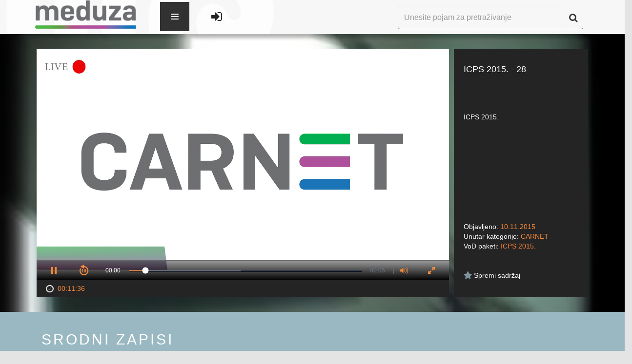

--- FILE ---
content_type: text/html; charset=UTF-8
request_url: https://meduza.carnet.hr/index.php/media/watch/8966
body_size: 21644
content:
<!DOCTYPE html>
<html lang="en">
<head>
    <meta charset="utf-8">
    <meta http-equiv="X-UA-Compatible" content="IE=edge">
    <meta name="viewport" content="width=device-width, initial-scale=1">
    <meta name="description" content="">
    <meta name="author" content="">
    <link rel="icon" href="../../favicon.ico">

    <title>CARNET Meduza</title>
    <!--ogs metas-->
            <meta property="og:title" content="ICPS 2015. - 28"/>
        <meta property="og:type" content="article"/>
        <meta property="og:description" content="ICPS 2015. "/>
        <meta property="og:image" content="https://sirrah.carnet.hr/data/movies/pool/75/4418.jpg"/>
        <!--end of ogs-->

    <!-- Bootstrap core CSS -->
    <link href="https://meduza.carnet.hr/assets/css/A.bootstrap.min.css.pagespeed.cf.K3MgUSrg5C.css" rel="stylesheet">
    <link href="https://meduza.carnet.hr/assets/css/user-style.css" rel="stylesheet">
            <script src="//ajax.googleapis.com/ajax/libs/jquery/1/jquery.min.js"></script>
    <link href="https://meduza.carnet.hr/assets/A.font-awesome,,_css,,_font-awesome.css+js,,_plugins,,_lightbox,,_css,,_lightbox.css+js,,_plugins,,_perfectScrollbar,,_perfect-scrollbar.min.css+css,,_plugins,,_font-awesome-animation,,_icon-animation.css,Mcc.a5Fkgs22Ux.css.pagespeed.cf.nInHCH8QaD.css" rel="stylesheet"/>
    
    <script src="https://meduza.carnet.hr/assets/js/screenfull.js+plugins,_perfectScrollbar,_perfect-scrollbar.min.js.pagespeed.jc.oOnCT_t9B3.js"></script><script>eval(mod_pagespeed_hLsV0oaw0G);</script>

    <script>eval(mod_pagespeed_4aZ87xpX0M);</script>
    

    

    <!--<script type="text/javascript">stLight.options({publisher: "baee86cc-b5be-462b-9342-26a175b219f2", doNotHash: false, doNotCopy: false, hashAddressBar: false});</script>-->

    <style media="screen">.navbar-dark .navbar-nav li a,#footer-links ul li a,.footer{color:#242424}</style>

    <!-- HTML5 shim and Respond.js IE8 support of HTML5 elements and media queries -->
    <!--[if lt IE 9]>
    <script src="https://oss.maxcdn.com/html5shiv/3.7.2/html5shiv.min.js"></script>
    <script src="https://oss.maxcdn.com/respond/1.4.2/respond.min.js"></script>
    <![endif]-->
</head>

<body>

<!--Banner-->
<!--<img src="holder.js/100%x200" alt="...">-->

<form id="form-lang" method="post">
    <input type="hidden" value="2" name="lang">
</form>
<form id="form-theme" method="post">
    <input type="hidden" value="" name="theme" id="input-theme">
</form>

<div class="wrapper" id="site-wrapper">

    <div class="container">

        <!-- Static navbar -->
        <div class="navbar navbar-inverse navbar-fixed-top navbar-dark" role="navigation">
            <div class="container-fluid">
                <div class="navbar-header">
                    <button type="button" class="navbar-toggle" data-toggle="collapse" data-target="#collapse1">
                        <span class="sr-only">Toggle navigation</span>
                        <span class="icon-bar"></span>
                        <span class="icon-bar"></span>
                        <span class="icon-bar"></span>
                    </button>
                    <a class="navbar-brand" href="https://meduza.carnet.hr/index.php/home"><img src="https://meduza.carnet.hr/assets/img/xlogo.png.pagespeed.ic.pCWMwmSGbF.webp"></a>
                </div>
            <style type="text/css">.navbar-brand{display:block;height:100%}.navbar-header{position:relative;z-index:9}.navbar-nav>li>a{padding-top:35px!important}.navbar-nav{position:absolute;z-index:999999;top:-10000px;left:0;height:0;background-color:#fff;transition:all .34s ease-in}.navbar-nav.navOpen{height:70px;top:-5px;left:425px;transition:all .34s ease-out;background:transparent}.hideSearch{opacity:0;transition:opacity .3s ease}.hi-icon-wrap{padding-top:27px}.navbar-toggler{position:relative;float:left;min-height:60px;cursor:pointer;width:60px;max-height:100%;margin-left:30px;background-color:#333;background-color:rgba(0,0,0,.8);border-width:0;z-index:1000}.animate{-webkit-transition:all .3s ease-in-out;-moz-transition:all .3s ease-in-out;-o-transition:all .3s ease-in-out;-ms-transition:all .3s ease-in-out;transition:all .3s ease-in-out}.navbar-toggler>span{position:absolute;top:50%;right:50%;margin:-8px -8px 0 0;width:16px;height:16px;background-image:url([data-uri]);background-repeat:no-repeat;background-position:0 0;-webkit-transition:-webkit-transform .3s ease-out 0s;-moz-transition:-moz-transform .3s ease-out 0s;-o-transition:-moz-transform .3s ease-out 0s;-ms-transition:-ms-transform .3s ease-out 0s;transition:transform .3s ease-out 0s;-webkit-transform:rotate(0deg);-moz-transform:rotate(0deg);-o-transform:rotate(0deg);-ms-transform:rotate(0deg);transform:rotate(0deg)}.open.navbar-toggler>span{background-position:0 -16px;-webkit-transform:rotate(-180deg);-moz-transform:rotate(-180deg);-o-transform:rotate(-180deg);-ms-transform:rotate(-180deg);transform:rotate(-180deg)}.navbar-menu>li>a:last-child{border-bottom-width:0}.navbar-menu>li>a:hover{background-color:#9eca3b}.navbar-menu>li>a>.glyphicon{float:right}.navigationLogin{padding-left:35px;float:left}.navigationLogin li{display:inline}</style>

                <div class="navbar-collapse collapse" id="collapse1" style="position: relative">
                    <div class="navbar-toggler animate">
                        <span class="menu-icon"></span>
                    </div>
                    <ul class="nav navbar-nav">
                        <!-- <li class="hi-icon-wrap hi-icon-effect-1 hi-icon-effect-1a"><a href="https://meduza.carnet.hr/index.php/home" title="Početni ekran"><i class="hi-icon fa fa-home fa-lg"></i></a></li> -->
                        <li class="dropdown hi-icon-wrap hi-icon-effect-1 hi-icon-effect-1a">
                            <a href="#" class="dropdown-toggle" data-toggle="dropdown" title="Kanali"><i class="hi-icon fa fa-television  fa-lg"></i> <span class="caret"></span></a>
                            <ul class="dropdown-menu" role="menu">
                                <li>
                                    <a href="https://meduza.carnet.hr/index.php/channels">Svi kanali</a>
                                </li>
                                <li>
                                    <a href="https://meduza.carnet.hr/index.php/channels/schedule">Raspored</a>
                                </li>
                                                            </ul>
                        </li>
                        <li class="dropdown hi-icon-wrap hi-icon-effect-1 hi-icon-effect-1a">
                            <a href="#" class="dropdown-toggle" data-toggle="dropdown" title="Sadržaj"><i class="hi-icon fa fa-video-camera  fa-lg"></i> <span class="caret"></span></a>
                            <ul class="dropdown-menu" role="menu">
                                <li>
                                    <a href="https://meduza.carnet.hr/index.php/media/videos">Svi zapisi</a>
                                </li>
                                <li><a href="https://meduza.carnet.hr/index.php/media/videos?pack=353">Portal
                                        Baltazar</a></li>
                                <li>
                                    <a href="https://meduza.carnet.hr/index.php/media/categories">Kategorije</a>
                                </li>
                                <li>
                                    <a href="https://meduza.carnet.hr/index.php/media/packages">VoD paketi</a>
                                </li>
                                <li>
                                    <a href="https://meduza.carnet.hr/index.php/media/streams">Prijenosi uživo</a>
                                </li>
                                                            </ul>
                        </li>
                        <li class="hi-icon-wrap hi-icon-effect-1 hi-icon-effect-1a"><a href="https://meduza.carnet.hr/index.php/media/packages" title="VoD paketi"><i class="hi-icon fa fa-th-large fa-lg"></i></a>
                        </li>
                        <li class=" dropdown hi-icon-wrap hi-icon-effect-1 hi-icon-effect-1a">
                            <a href="#" class="dropdown-toggle" data-toggle="dropdown" title="Pomoć i podrška"><i class="hi-icon fa fa-question-circle fa-lg"></i><span class="caret" stye="margin-left: 40%; margin-top: -25%;"></span></a>
                            <ul class="dropdown-menu" role="menu">
                                <li>
                                    <a href="https://meduza.carnet.hr/index.php/home/help/help_user">Korisnik</a>
                                </li>
                                <li>
                                    <a href="https://meduza.carnet.hr/index.php/home/help/help_admin">Administrator</a>
                                </li>
                            </ul>
                        </li>
                        <!-- <li class="dropdown hi-icon-wrap hi-icon-effect-1 hi-icon-effect-1a">
                            <a href="#" class="dropdown-toggle" data-toggle="dropdown" title="Mobilne aplikacije">
		<span class="fa-stack fa-lg" style="line-height:inherit !important;">
			<i class="hi-icon fa fa-mobile fa-stack-lg" style="font-size: 1em;"></i>
		</span>
                                <span class="caret" style="margin-left: 40%; margin-top: -25%;"></span>
                            </a>
                            <ul class="dropdown-menu" role="menu">
                                <li><a href="https://play.google.com/store/apps/details?id=hr.carnet.meduza"
                                       style="text-align: left; padding-left: 2.5em;"> <span
                                                class="fa fa-android fa-fw"></span>&nbsp; Android</a></li>
                                <li><a href="https://itunes.apple.com/lc/app/carnet-meduza/id991636127?mt=8"
                                       style="text-align: left; padding-left: 2.5em;"> <span
                                                class="fa fa-apple fa-fw"></span>&nbsp; iOS</a></li>
                            </ul>
                        </li> -->
                    </ul>

                    <ul class="navigationLogin" style="margin-top: 10px;">
                                                    <li class="hi-icon-wrap hi-icon-effect-1 hi-icon-effect-1a"><a href="https://meduza.carnet.hr/index.php/login" title="Prijava"><i class="hi-icon fa fa-sign-in fa-lg"></i></a></li>
                                            </ul>





                    <div class="div-search">
                        <form class="navbar-form" role="search" method="get" action="https://meduza.carnet.hr/index.php/media/videos">
                            <div class="input-group">
                                <input type="text" class="form-control" placeholder="Unesite pojam za pretraživanje" name="query" id="input-search" style="height: 48px">
                                <span class="input-group-btn" style="vertical-align: bottom !important; height: 48px">
                  <button class="btn btn-default" type="submit" id="button-search" alt="Započni pretragu" style="height: 48px"><i class="fa fa-search fa-lg"></i></button>
                </span>
                            </div>
                        </form>
                    </div>
                </div><!--/.nav-collapse -->
            </div><!--/.container-fluid -->
        </div>

    </div><!--/.container -->

    <div class="row">
        <div class="col-lg-12">
            <script>(function(i,s,o,g,r,a,m){i['GoogleAnalyticsObject']=r;i[r]=i[r]||function(){(i[r].q=i[r].q||[]).push(arguments)},i[r].l=1*new Date();a=s.createElement(o),m=s.getElementsByTagName(o)[0];a.async=1;a.src=g;m.parentNode.insertBefore(a,m)})(window,document,'script','//www.google-analytics.com/analytics.js','ga');ga('create','UA-70104639-1','auto');ga('send','pageview');ga('baltazar.send','pageview');</script>
<script src="https://meduza.carnet.hr/assets/js/plugins/jwplayer-7.12.13/jwplayer.js"></script>
<script>jwplayer.key="d3BQMYfzSSIUkx2zBQ/L346TyzQucacDVL+D7q8Obso=";</script>
<script src="https://meduza.carnet.hr/assets/js/plugins.js+sly.min.js.pagespeed.jc.nkfehThVez.js"></script><script>eval(mod_pagespeed_6HqIITfJAo);</script>
<script>eval(mod_pagespeed_p1uqTUs7c$);</script>
<link rel="stylesheet" type="text/css" href="https://meduza.carnet.hr/assets/js/plugins/jwplayer-7.6.0/skins/A.a_seven.css.pagespeed.cf.ZWO79EyLfF.css"></link>
<script type="text/javascript">var userID=0;$(document).ready(function(){base_url=window.location.origin;$("#video-description").perfectScrollbar();$("#video-details").perfectScrollbar();var frame=$('#list-related');var slidee=frame.children('ul').eq(0);var wrap=frame.parent();frame.sly({horizontal:1,itemNav:'basic',smart:1,activateOn:'click',mouseDragging:1,touchDragging:1,releaseSwing:1,startAt:0,scrollBar:wrap.find('.scrollbar'),scrollBy:1,pagesBar:wrap.find('.pages'),activatePageOn:'click',speed:300,elasticBounds:1,easing:'easeOutExpo',dragHandle:1,dynamicHandle:1,clickBar:1,});(function(a){a.fn.rating_widget=function(p){var p=p||{};var b=p&&p.starLength?p.starLength:"5";var c=p&&p.callbackFunctionName?p.callbackFunctionName:"";var e=p&&p.initialValue?p.initialValue:"0";var d=p&&p.imageDirectory?p.imageDirectory:"images";var r=p&&p.inputAttr?p.inputAttr:"";var f=e;var g=a(this);b=parseInt(b);init();g.next("ul").children("li").hover(function(){$(this).parent().children("li").css('background-position','0px 0px');var a=$(this).parent().children("li").index($(this));$(this).parent().children("li").slice(0,a+1).css('background-position','0px -18px')},function(){});g.next("ul").children("li").click(function(){var a=$(this).parent().children("li").index($(this));var attrVal=(r!='')?g.attr(r):'';f=a+1;g.val(f);if(c!=""){eval(c+"("+g.val()+", "+attrVal+")")}});g.next("ul").hover(function(){},function(){if(f==""){$(this).children("li").slice(0,f).css('background-position','0px 0px')}else{$(this).children("li").css('background-position','0px 0px');$(this).children("li").slice(0,f).css('background-position','0px -18px')}});function init(){$('<div style="clear:none;"></div>').insertAfter(g);g.css("float","left");var a=$("<ul>");a.addClass("rating_widget");for(var i=1;i<=b;i++){a.append('<li class="ratings_li_dynamic" style="background-image:url('+d+'/widget_star.png)"><span>'+i+'</span></li>')}a.insertAfter(g);if(e!=""){f=e;g.val(e);g.next("ul").children("li").slice(0,f).css('background-position','0px -18px')}}}})(jQuery);$(function(){$("#rating_star").rating_widget({starLength:'5',initialValue:'',callbackFunctionName:'processRating',imageDirectory:base_url+'/assets/img/',inputAttr:'postID'});});function processRating(val,attrVal){$.ajax({type:'POST',url:base_url+"/index.php/ajax/user_saved/saveRate",data:'postID='+attrVal+'&ratingPoints='+val+'&userID='+userID,dataType:'json',success:function(data){data=jQuery.parseJSON(JSON.stringify(data));if(data.status=='ok'){$('#avgrat').text(data.result.average_rating+',');if(data.result.rating_number==1){$('#totalrat').text(data.result.rating_number+' glas');}else{$('#totalrat').text(data.result.rating_number+' glasa');}}else{}}});}});function show(ID,tag){$('#image-'+tag+'-'+ID).show();}function watchLater(element){var id=$(element).attr('id');var temp=id.split("-");var videoID=temp[temp.length-1];if($(element).hasClass('watch-later-unselected')){$.post('https://meduza.carnet.hr/index.php/ajax/user_saved/saveVideo',{userID:userID,videoID:videoID});}else{$.post('https://meduza.carnet.hr/index.php/ajax/user_saved/unsaveVideo',{userID:userID,videoID:videoID});}$(element).toggleClass('watch-later-unselected');$(element).toggleClass('watch-later-selected');}</script>
<style media="screen">.jwplayer.jw-state-paused .jw-display-icon-container{display:block}/
    /
    TODO Make this work

    -
    switchind image between

    orange
    (
    default

    )
    and white on hover
    .jw-icon .jw-dock-image .jw-reset:onmouseover {background-image:url(https://almach.carnet.hr/assets/img/download-white.png)}</style>
<div class="video-wrapper" style="background:url([data-uri]) no-repeat;background-size:100%">
    <div class="container">
        <div class="col-lg-9 div-player">
            <div class="player-wrapper">
                <!--<div style="font-size:0px">ICPS 2015. - 28</div>
  <div style="font-size:0px">
    Popis kontrola za video:
    space: pokretanje i zaustavljanje videa,
    enter: pokretanje i zaustavljanje videa,
    m: isključivanje i uključivanje zvuka,
    strelice gore i dolje: povećavanje i smanjivanje zvuka za 10%,
    strelice desno i lijevo: pomicanje naprijed ili nazad za 5 sekundi,
    brojevi 0 do 9: brzo traženje na x% videa,
    f: ulazak i izlazak iz punog zaslona (napomena: za izlazak iz punog zaslova u flashu pritisnite escape)
  </div>-->
                <div id="player">Učitavanje video playera...</div>
                <!--<div style="font-size:0px">ICPS 2015. </div>-->
            </div>
            <div id="player-bottom">
                <span id="span-duration"><i class="fa fa-clock-o fa-lg fa-fw"></i>
                <span class="orange">00:11:36</span></span>



            </div>
            <script type="text/javascript">var skip=null;function playVideo(start){window.clearTimeout(skip);var videoFile={file:'https://sirrah.carnet.hr/hls-mod/4418.mp4.m3u8?st=aX7QOxR5_9VGigpkG2tSBw&e=1769210707'};var videoFileFallback={file:'https://sirrah.carnet.hr/data/origs/4418.mp4?st=tPnKimL7kTddhwFe3NTVtg&e=1769210707'};jwplayer("player").setup({sources:[videoFile,videoFileFallback],image:"https://sirrah.carnet.hr/data/movies/pool/75/4418.jpg",width:"100%",aspectratio:"16:9",tracks:[],sharing:{heading:"ICPS 2015. - 28",code:encodeURI('<iframe src="https://meduza.carnet.hr/index.php/media/embed/8966"  width="600"  height="480"  frameborder="0"  scrolling="auto" allowfullscreen="true" ></iframe>'),sites:['googleplus','facebook','linkedin','twitter']},skin:{name:"a_seven"},primary:"html5",hlshtml:true,plugins:{'https://meduza.carnet.hr/assets/js/plugins/jwplayer-plugin/timestamp.js':{"get_ts":"timeStart"},},autostart:start,});jwplayer().onError(function(){handleError();});}function handleError(){jwplayer("player").setup({sources:[{file:"https://meduza.carnet.hr/uploads/videos/error.mp4",image:"https://meduza.carnet.hr/uploads/images/default/error.png"}],width:"100%",aspectratio:"16:9",skin:{name:"a_seven"},autostart:true});jwplayer().onComplete(function(){playVideo(true);});}playVideo(false);</script>
        </div>
        <div class="col-lg-3 div-info">
            <div class="video-info">
                <div id="video-title">ICPS 2015. - 28</div>
                <div id="video-description">ICPS 2015. </div>
                <div id="video-details">
                    <div id="video-date">Objavljeno: <span class="orange">10.11.2015</span>
                    </div>
                    <div id="video-category">Unutar kategorije: <a href="https://meduza.carnet.hr/index.php/media/videos?cat=5">CARNET</a>
                    </div>
                    <div id="video-vod">VoD paketi:
                                                                            <a href="https://meduza.carnet.hr/index.php/media/videos?pack=359">ICPS 2015.</a>                                            </div>
                </div>
                                <div id="video-favorite">
                    <!-- Slaven Rating -->
                                        <div class="overall-rating">
                    </div>
                    <!-- End Slaven Rating -->
                    <button id="watch-later-8966" class="watch-later watch-later-unselected" onclick="watchLater(this)" style="float: left ">
                        <i class="fa fa-star fa-lg"></i>
                        <span style="color: white">Spremi sadržaj</span>
                    </button>
                </div>
            </div>
        </div>
    </div><!--/.container-->
</div><!--video-wrapper-->
<div class="related-wrapper">
    <div class="container sly-container">
        <div class="col-lg-12">
            <div class="os-phrases" id="os-phrases"><h2>Srodni zapisi</h2></div>
            <div class="scrollbar">
                <div class="handle" style="transform: translateZ(0px) translateX(114px); width: 190px;">
                    <div class="mousearea"></div>
                </div>
            </div>
            <div class="frame" id="list-related" style="overflow: hidden;">
                <ul class="clearfix" style="transform: translateZ(0px) translateX(-684px); width: 6840px;">
                                            <li class="slide">
                            <div class="thumbnail thumbnail-archive">
                                <a href="https://meduza.carnet.hr/index.php/media/watch/8961">
                                    <div class="image-placeholder">
                                        <img id="image-video-8961" src="https://sirrah.carnet.hr/thumbnails/data/movies/pool/70/4413.jpg" alt="..." style="display:none;" onload="show(8961, 'video');">
                                        <span class="play"></span>
                                        <span class="duration">00:19:37</span>
                                    </div>
                                </a>
                                <div class="caption">
                                    <a href="https://meduza.carnet.hr/index.php/media/watch/8961">
                                        <h4>ICPS 2015. - 23</h4></a>
                                    <p class="category">
                                        <a href="https://meduza.carnet.hr/index.php/media/videos?cat=5">CARNET</a>
                                    </p>
                                    <p class="caption-bottom">
                                                                                <span class="favorite">
                      <button id="watch-later-8961" class="watch-later watch-later-unselected" onclick="watchLater(this)">
                        <i class="fa fa-star fa-lg"></i>
                      </button>
                    </span>
                                        <span class="views">
                      <i class="fa fa-eye fa-lg"></i> 1346                    </span>
                                    </p>
                                </div>
                            </div>
                        </li>
                                            <li class="slide">
                            <div class="thumbnail thumbnail-archive">
                                <a href="https://meduza.carnet.hr/index.php/media/watch/8951">
                                    <div class="image-placeholder">
                                        <img id="image-video-8951" src="https://sirrah.carnet.hr/thumbnails/data/movies/pool/60/4403.jpg" alt="..." style="display:none;" onload="show(8951, 'video');">
                                        <span class="play"></span>
                                        <span class="duration">01:41:15</span>
                                    </div>
                                </a>
                                <div class="caption">
                                    <a href="https://meduza.carnet.hr/index.php/media/watch/8951">
                                        <h4>ICPS 2015. - Marijanac</h4></a>
                                    <p class="category">
                                        <a href="https://meduza.carnet.hr/index.php/media/videos?cat=5">CARNET</a>
                                    </p>
                                    <p class="caption-bottom">
                                                                                <span class="favorite">
                      <button id="watch-later-8951" class="watch-later watch-later-unselected" onclick="watchLater(this)">
                        <i class="fa fa-star fa-lg"></i>
                      </button>
                    </span>
                                        <span class="views">
                      <i class="fa fa-eye fa-lg"></i> 1603                    </span>
                                    </p>
                                </div>
                            </div>
                        </li>
                                            <li class="slide">
                            <div class="thumbnail thumbnail-archive">
                                <a href="https://meduza.carnet.hr/index.php/media/watch/8941">
                                    <div class="image-placeholder">
                                        <img id="image-video-8941" src="https://sirrah.carnet.hr/thumbnails/data/movies/pool/50/4393.jpg" alt="..." style="display:none;" onload="show(8941, 'video');">
                                        <span class="play"></span>
                                        <span class="duration">01:12:47</span>
                                    </div>
                                </a>
                                <div class="caption">
                                    <a href="https://meduza.carnet.hr/index.php/media/watch/8941">
                                        <h4>ICPS 2015. - 03</h4></a>
                                    <p class="category">
                                        <a href="https://meduza.carnet.hr/index.php/media/videos?cat=5">CARNET</a>
                                    </p>
                                    <p class="caption-bottom">
                                                                                <span class="favorite">
                      <button id="watch-later-8941" class="watch-later watch-later-unselected" onclick="watchLater(this)">
                        <i class="fa fa-star fa-lg"></i>
                      </button>
                    </span>
                                        <span class="views">
                      <i class="fa fa-eye fa-lg"></i> 1426                    </span>
                                    </p>
                                </div>
                            </div>
                        </li>
                                            <li class="slide">
                            <div class="thumbnail thumbnail-archive">
                                <a href="https://meduza.carnet.hr/index.php/media/watch/8958">
                                    <div class="image-placeholder">
                                        <img id="image-video-8958" src="https://sirrah.carnet.hr/thumbnails/data/movies/pool/67/4410.jpg" alt="..." style="display:none;" onload="show(8958, 'video');">
                                        <span class="play"></span>
                                        <span class="duration">00:16:56</span>
                                    </div>
                                </a>
                                <div class="caption">
                                    <a href="https://meduza.carnet.hr/index.php/media/watch/8958">
                                        <h4>ICPS 2015. - 20</h4></a>
                                    <p class="category">
                                        <a href="https://meduza.carnet.hr/index.php/media/videos?cat=5">CARNET</a>
                                    </p>
                                    <p class="caption-bottom">
                                                                                <span class="favorite">
                      <button id="watch-later-8958" class="watch-later watch-later-unselected" onclick="watchLater(this)">
                        <i class="fa fa-star fa-lg"></i>
                      </button>
                    </span>
                                        <span class="views">
                      <i class="fa fa-eye fa-lg"></i> 1189                    </span>
                                    </p>
                                </div>
                            </div>
                        </li>
                                            <li class="slide">
                            <div class="thumbnail thumbnail-archive">
                                <a href="https://meduza.carnet.hr/index.php/media/watch/8942">
                                    <div class="image-placeholder">
                                        <img id="image-video-8942" src="https://sirrah.carnet.hr/thumbnails/data/movies/pool/51/4394.jpg" alt="..." style="display:none;" onload="show(8942, 'video');">
                                        <span class="play"></span>
                                        <span class="duration">01:37:18</span>
                                    </div>
                                </a>
                                <div class="caption">
                                    <a href="https://meduza.carnet.hr/index.php/media/watch/8942">
                                        <h4>ICPS 2015. - Panel</h4></a>
                                    <p class="category">
                                        <a href="https://meduza.carnet.hr/index.php/media/videos?cat=5">CARNET</a>
                                    </p>
                                    <p class="caption-bottom">
                                                                                <span class="favorite">
                      <button id="watch-later-8942" class="watch-later watch-later-unselected" onclick="watchLater(this)">
                        <i class="fa fa-star fa-lg"></i>
                      </button>
                    </span>
                                        <span class="views">
                      <i class="fa fa-eye fa-lg"></i> 1345                    </span>
                                    </p>
                                </div>
                            </div>
                        </li>
                                            <li class="slide">
                            <div class="thumbnail thumbnail-archive">
                                <a href="https://meduza.carnet.hr/index.php/media/watch/8952">
                                    <div class="image-placeholder">
                                        <img id="image-video-8952" src="https://sirrah.carnet.hr/thumbnails/data/movies/pool/61/4404.jpg" alt="..." style="display:none;" onload="show(8952, 'video');">
                                        <span class="play"></span>
                                        <span class="duration">00:14:26</span>
                                    </div>
                                </a>
                                <div class="caption">
                                    <a href="https://meduza.carnet.hr/index.php/media/watch/8952">
                                        <h4>ICPS 2015. - 14</h4></a>
                                    <p class="category">
                                        <a href="https://meduza.carnet.hr/index.php/media/videos?cat=5">CARNET</a>
                                    </p>
                                    <p class="caption-bottom">
                                                                                <span class="favorite">
                      <button id="watch-later-8952" class="watch-later watch-later-unselected" onclick="watchLater(this)">
                        <i class="fa fa-star fa-lg"></i>
                      </button>
                    </span>
                                        <span class="views">
                      <i class="fa fa-eye fa-lg"></i> 1160                    </span>
                                    </p>
                                </div>
                            </div>
                        </li>
                                            <li class="slide">
                            <div class="thumbnail thumbnail-archive">
                                <a href="https://meduza.carnet.hr/index.php/media/watch/8946">
                                    <div class="image-placeholder">
                                        <img id="image-video-8946" src="https://sirrah.carnet.hr/thumbnails/data/movies/pool/55/4398.jpg" alt="..." style="display:none;" onload="show(8946, 'video');">
                                        <span class="play"></span>
                                        <span class="duration">00:08:08</span>
                                    </div>
                                </a>
                                <div class="caption">
                                    <a href="https://meduza.carnet.hr/index.php/media/watch/8946">
                                        <h4>ICPS 2015. - 08</h4></a>
                                    <p class="category">
                                        <a href="https://meduza.carnet.hr/index.php/media/videos?cat=5">CARNET</a>
                                    </p>
                                    <p class="caption-bottom">
                                                                                <span class="favorite">
                      <button id="watch-later-8946" class="watch-later watch-later-unselected" onclick="watchLater(this)">
                        <i class="fa fa-star fa-lg"></i>
                      </button>
                    </span>
                                        <span class="views">
                      <i class="fa fa-eye fa-lg"></i> 1479                    </span>
                                    </p>
                                </div>
                            </div>
                        </li>
                                            <li class="slide">
                            <div class="thumbnail thumbnail-archive">
                                <a href="https://meduza.carnet.hr/index.php/media/watch/8947">
                                    <div class="image-placeholder">
                                        <img id="image-video-8947" src="https://sirrah.carnet.hr/thumbnails/data/movies/pool/56/4399.jpg" alt="..." style="display:none;" onload="show(8947, 'video');">
                                        <span class="play"></span>
                                        <span class="duration">00:17:33</span>
                                    </div>
                                </a>
                                <div class="caption">
                                    <a href="https://meduza.carnet.hr/index.php/media/watch/8947">
                                        <h4>ICPS 2015. - 09</h4></a>
                                    <p class="category">
                                        <a href="https://meduza.carnet.hr/index.php/media/videos?cat=5">CARNET</a>
                                    </p>
                                    <p class="caption-bottom">
                                                                                <span class="favorite">
                      <button id="watch-later-8947" class="watch-later watch-later-unselected" onclick="watchLater(this)">
                        <i class="fa fa-star fa-lg"></i>
                      </button>
                    </span>
                                        <span class="views">
                      <i class="fa fa-eye fa-lg"></i> 1474                    </span>
                                    </p>
                                </div>
                            </div>
                        </li>
                                            <li class="slide">
                            <div class="thumbnail thumbnail-archive">
                                <a href="https://meduza.carnet.hr/index.php/media/watch/8948">
                                    <div class="image-placeholder">
                                        <img id="image-video-8948" src="https://sirrah.carnet.hr/thumbnails/data/movies/pool/57/4400.jpg" alt="..." style="display:none;" onload="show(8948, 'video');">
                                        <span class="play"></span>
                                        <span class="duration">00:13:59</span>
                                    </div>
                                </a>
                                <div class="caption">
                                    <a href="https://meduza.carnet.hr/index.php/media/watch/8948">
                                        <h4>ICPS 2015. - 10</h4></a>
                                    <p class="category">
                                        <a href="https://meduza.carnet.hr/index.php/media/videos?cat=5">CARNET</a>
                                    </p>
                                    <p class="caption-bottom">
                                                                                <span class="favorite">
                      <button id="watch-later-8948" class="watch-later watch-later-unselected" onclick="watchLater(this)">
                        <i class="fa fa-star fa-lg"></i>
                      </button>
                    </span>
                                        <span class="views">
                      <i class="fa fa-eye fa-lg"></i> 1490                    </span>
                                    </p>
                                </div>
                            </div>
                        </li>
                                            <li class="slide">
                            <div class="thumbnail thumbnail-archive">
                                <a href="https://meduza.carnet.hr/index.php/media/watch/8950">
                                    <div class="image-placeholder">
                                        <img id="image-video-8950" src="https://sirrah.carnet.hr/thumbnails/data/movies/pool/59/4402.jpg" alt="..." style="display:none;" onload="show(8950, 'video');">
                                        <span class="play"></span>
                                        <span class="duration">00:14:28</span>
                                    </div>
                                </a>
                                <div class="caption">
                                    <a href="https://meduza.carnet.hr/index.php/media/watch/8950">
                                        <h4>ICPS 2015. - 12</h4></a>
                                    <p class="category">
                                        <a href="https://meduza.carnet.hr/index.php/media/videos?cat=5">CARNET</a>
                                    </p>
                                    <p class="caption-bottom">
                                                                                <span class="favorite">
                      <button id="watch-later-8950" class="watch-later watch-later-unselected" onclick="watchLater(this)">
                        <i class="fa fa-star fa-lg"></i>
                      </button>
                    </span>
                                        <span class="views">
                      <i class="fa fa-eye fa-lg"></i> 1402                    </span>
                                    </p>
                                </div>
                            </div>
                        </li>
                                    </ul>
            </div>
            <ul class="pages"></ul>
        </div><!--/.col-lg-12-->
    </div><!--/.container-->
</div><!--/.related-wrapper-->
<!-- Modal -->
<style>table.table1{font-family:"Trebuchet MS",sans-serif;font-size:16px;font-weight:bold;line-height:1.4em;font-style:normal;border-collapse:separate;margin-left:auto;margin-right:auto}.table1 thead th{padding:15px;color:#fff;text-shadow:1px 1px 1px #568f23;border:1px solid #93ce37;border-bottom:3px solid #9ed929;background-color:#9dd929;background: -webkit-gradient(
                linear,
                left bottom,
                left top,
                color-stop(0.02, rgb(123, 192, 67)),
                color-stop(0.51, rgb(139, 198, 66)),
                color-stop(0.87, rgb(158, 217, 41))
        );background: -moz-linear-gradient(
                center bottom,
                rgb(123, 192, 67) 2%,
                rgb(139, 198, 66) 51%,
                rgb(158, 217, 41) 87%
        );-webkit-border-top-left-radius:5px;-webkit-border-top-right-radius:5px;-moz-border-radius:5px 5px 0 0;border-top-left-radius:5px;border-top-right-radius:5px}.table1 thead th:empty{background:#242424;border:none}.table1 tbody th:empty{background:#242424;border:none}.table1 tbody td:empty{background:#242424;border:none}.table1 tbody th{color:#fff;text-shadow:1px 1px 1px #568f23;background-color:#9dd929;border:1px solid #93ce37;border-right:3px solid #9ed929;padding:0 10px;background: -webkit-gradient(
                linear,
                left bottom,
                right top,
                color-stop(0.02, rgb(158, 217, 41)),
                color-stop(0.51, rgb(139, 198, 66)),
                color-stop(0.87, rgb(123, 192, 67))
        );background: -moz-linear-gradient(
                left bottom,
                rgb(158, 217, 41) 2%,
                rgb(139, 198, 66) 51%,
                rgb(123, 192, 67) 87%
        );-moz-border-radius:5px 0 0 5px;-webkit-border-top-left-radius:5px;-webkit-border-bottom-left-radius:5px;border-top-left-radius:5px;border-bottom-left-radius:5px}.table1 tbody td{padding:10px;text-align:center;background-color:#def3ca;border:2px solid #e7efe0;-moz-border-radius:2px;-webkit-border-radius:2px;border-radius:2px;color:#f78a39;text-shadow:1px 1px 1px #fff}output{display:inline;color:#f78a39;font-size:100%}.div-modal-body{color:#f78a39;text-align:center}.div-modal{background-color:#242424}.div-modal-header{background-color:#242424}.modal-close{color:#f78a39;cursor:pointer;float:left}.div-modal-footer{color:#666;font-size:small}.overall-rating{font-size:14px;margin-top:5px;color:#8e8d8d}.rating_widget{padding:0;margin:0;float:right;margin-right:2%;margin-bottom:1vh}.rating_widget li{line-height:0;width:18px;height:18px;padding:0;margin:0;margin-left:2px;list-style:none;float:left;cursor:pointer;background-size:cover}.rating_widget li span{display:none}</style>
<div id="my_modal" class="modal fade" role="dialog">
    <div class="modal-dialog">
        <!-- Modal content-->
        <div class="modal-content div-modal">
            <div class="modal-body div-modal-body">
                <i class="fa fa-times modal-close" data-dismiss="modal"></i>
                <i class="fa fa-spinner fa-spin fa-3x fa-fw"></i>
            </div>
            <div class="modal-footer div-modal-footer">
                Dodatne informacije o pojmovima i servisu kori&scaron;tenim za generiranje ove stranice se mogu na&cacute;i
                na <a href="https://meduza.carnet.hr/index.php/home/help/help_user#statistika">stranici</a> za pomo&cacute;
                i podr&scaron;ku korisnicima.
            </div>
        </div>
        <!-- /.modal-content -->
    </div>
    <!-- /.modal-dialog -->
</div>
<!-- /.modal -->

</div>
</div>
<!--row-->
</div>
<!--/wrapper-->
<div class="footer">
	<div class="col-md-12" id="footer-links">
		<div class="container">
			<div class="col-lg-12" id="footer-conditions">
				<ul>
					<li><a href="https://meduza.carnet.hr/index.php/home/footer/terms_conditions">Uvjeti korištenja</a></li> | <li><a href="https://meduza.carnet.hr/index.php/home/footer/about">O usluzi</a></li> | <li><a href="https://meduza.carnet.hr/index.php/home/footer/contact">Kontakt</a></li> | <li><a href="https://meduza.carnet.hr/index.php/home/footer/help_admin">Pomoć i podrška za administratore</a></li> | <li><a href="https://meduza.carnet.hr/index.php/home/footer/help_user">Pomoć i podrška za korisnike</a></li> | <li><a href="https://meduza.carnet.hr/index.php/home/footer/izjava-o-digitalnoj-pristupacnosti">Izjava o digitalnoj pristupačnosti</a></li>				</ul>
			</div>
      <div class="copyright">
  			<p>Copyright © 2026 CARNET. Sva prava pridržana.</p>
  		</div>
		</div>
	</div>
</div>
<!--/footer-->


<script type="text/javascript">$(document).ready(function(){var didScroll;var lastScrollTop=0;var delta=2;var navbarHeight=$('.navbar').outerHeight();$(window).scroll(function(event){didScroll=true;});setInterval(function(){if(didScroll){hasScrolled();didScroll=false;}},250);function hasScrolled(){var st=$(this).scrollTop();if(Math.abs(lastScrollTop-st)<=delta)return;if(st>lastScrollTop&&st>navbarHeight){$('.navbar').removeClass('nav-down').addClass('nav-up');}else{if(st+$(window).height()<$(document).height()){$('.navbar').removeClass('nav-up').addClass('nav-down');}}lastScrollTop=st;}$('.navbar-toggler').on('click',function(event){event.preventDefault();$(this).toggleClass('open');$('.navbar-nav').toggleClass('navOpen');$('#input-search').next().toggleClass('hideSearch');$('#input-search').toggleClass('hideSearch');});});</script>

<!-- Bootstrap core JavaScript
    ================================================== -->
    <!-- Placed at the end of the document so the pages load faster -->
    <script src="https://meduza.carnet.hr/assets/js/bootstrap.min.js+bootstrap-hover-dropdown.min.js+plugins,_lightbox,_js,_lightbox.min.js.pagespeed.jc.jKx3PTLbkP.js"></script><script>eval(mod_pagespeed_YKp7BcUjUD);</script>
    <script>eval(mod_pagespeed_0a_WssBJGG);</script>

    <script>eval(mod_pagespeed_lO4SmTnn2W);</script>
  </body>
</html>


--- FILE ---
content_type: application/javascript
request_url: https://meduza.carnet.hr/assets/js/screenfull.js+plugins,_perfectScrollbar,_perfect-scrollbar.min.js.pagespeed.jc.oOnCT_t9B3.js
body_size: 3926
content:
var mod_pagespeed_hLsV0oaw0G = "(function(){'use strict';var isCommonjs=typeof module!=='undefined'&&module.exports;var keyboardAllowed=typeof Element!=='undefined'&&'ALLOW_KEYBOARD_INPUT'in Element;var fn=(function(){var val;var valLength;var fnMap=[['requestFullscreen','exitFullscreen','fullscreenElement','fullscreenEnabled','fullscreenchange','fullscreenerror'],['webkitRequestFullscreen','webkitExitFullscreen','webkitFullscreenElement','webkitFullscreenEnabled','webkitfullscreenchange','webkitfullscreenerror'],['webkitRequestFullScreen','webkitCancelFullScreen','webkitCurrentFullScreenElement','webkitCancelFullScreen','webkitfullscreenchange','webkitfullscreenerror'],['mozRequestFullScreen','mozCancelFullScreen','mozFullScreenElement','mozFullScreenEnabled','mozfullscreenchange','mozfullscreenerror'],['msRequestFullscreen','msExitFullscreen','msFullscreenElement','msFullscreenEnabled','MSFullscreenChange','MSFullscreenError']];var i=0;var l=fnMap.length;var ret={};for(;i<l;i++){val=fnMap[i];if(val&&val[1]in document){for(i=0,valLength=val.length;i<valLength;i++){ret[fnMap[0][i]]=val[i];}return ret;}}return false;})();var screenfull={request:function(elem){var request=fn.requestFullscreen;elem=elem||document.documentElement;if(/5\\.1[\\.\\d]* Safari/.test(navigator.userAgent)){elem[request]();}else{elem[request](keyboardAllowed&&Element.ALLOW_KEYBOARD_INPUT);}},exit:function(){document[fn.exitFullscreen]();},toggle:function(elem){if(this.isFullscreen){this.exit();}else{this.request(elem);}},raw:fn};if(!fn){if(isCommonjs){module.exports=false;}else{window.screenfull=false;}return;}Object.defineProperties(screenfull,{isFullscreen:{get:function(){return!!document[fn.fullscreenElement];}},element:{enumerable:true,get:function(){return document[fn.fullscreenElement];}},enabled:{enumerable:true,get:function(){return!!document[fn.fullscreenEnabled];}}});if(isCommonjs){module.exports=screenfull;}else{window.screenfull=screenfull;}})();";
var mod_pagespeed_4aZ87xpX0M = "(function(e){\"use strict\";\"function\"==typeof define&&define.amd?define([\"jquery\"],e):\"object\"==typeof exports?e(require(\"jquery\")):e(jQuery)})(function(e){\"use strict\";function t(e){return\"string\"==typeof e?parseInt(e,10):~~e}var o={wheelSpeed:1,wheelPropagation:!1,swipePropagation:!0,minScrollbarLength:null,maxScrollbarLength:null,useBothWheelAxes:!1,useKeyboard:!0,suppressScrollX:!1,suppressScrollY:!1,scrollXMarginOffset:0,scrollYMarginOffset:0,includePadding:!1},n=0,r=function(){var e=n++;return function(t){var o=\".perfect-scrollbar-\"+e;return t===void 0?o:t+o}},l=\"WebkitAppearance\"in document.documentElement.style;e.fn.perfectScrollbar=function(n,i){return this.each(function(){function a(e,o){var n=e+o,r=D-R;j=0>n?0:n>r?r:n;var l=t(j*(Y-D)/(D-R));M.scrollTop(l)}function s(e,o){var n=e+o,r=E-k;W=0>n?0:n>r?r:n;var l=t(W*(C-E)/(E-k));M.scrollLeft(l)}function c(e){return P.minScrollbarLength&&(e=Math.max(e,P.minScrollbarLength)),P.maxScrollbarLength&&(e=Math.min(e,P.maxScrollbarLength)),e}function u(){var e={width:I};e.left=B?M.scrollLeft()+E-C:M.scrollLeft(),N?e.bottom=_-M.scrollTop():e.top=Q+M.scrollTop(),H.css(e);var t={top:M.scrollTop(),height:A};Z?t.right=B?C-M.scrollLeft()-V-J.outerWidth():V-M.scrollLeft():t.left=B?M.scrollLeft()+2*E-C-$-J.outerWidth():$+M.scrollLeft(),G.css(t),U.css({left:W,width:k-z}),J.css({top:j,height:R-et})}function d(){M.removeClass(\"ps-active-x\"),M.removeClass(\"ps-active-y\"),E=P.includePadding?M.innerWidth():M.width(),D=P.includePadding?M.innerHeight():M.height(),C=M.prop(\"scrollWidth\"),Y=M.prop(\"scrollHeight\"),!P.suppressScrollX&&C>E+P.scrollXMarginOffset?(X=!0,I=E-F,k=c(t(I*E/C)),W=t(M.scrollLeft()*(I-k)/(C-E))):(X=!1,k=0,W=0,M.scrollLeft(0)),!P.suppressScrollY&&Y>D+P.scrollYMarginOffset?(O=!0,A=D-tt,R=c(t(A*D/Y)),j=t(M.scrollTop()*(A-R)/(Y-D))):(O=!1,R=0,j=0,M.scrollTop(0)),W>=I-k&&(W=I-k),j>=A-R&&(j=A-R),u(),X&&M.addClass(\"ps-active-x\"),O&&M.addClass(\"ps-active-y\")}function p(){var t,o,n=function(e){s(t,e.pageX-o),d(),e.stopPropagation(),e.preventDefault()},r=function(){H.removeClass(\"in-scrolling\"),e(q).unbind(K(\"mousemove\"),n)};U.bind(K(\"mousedown\"),function(l){o=l.pageX,t=U.position().left,H.addClass(\"in-scrolling\"),e(q).bind(K(\"mousemove\"),n),e(q).one(K(\"mouseup\"),r),l.stopPropagation(),l.preventDefault()}),t=o=null}function f(){var t,o,n=function(e){a(t,e.pageY-o),d(),e.stopPropagation(),e.preventDefault()},r=function(){G.removeClass(\"in-scrolling\"),e(q).unbind(K(\"mousemove\"),n)};J.bind(K(\"mousedown\"),function(l){o=l.pageY,t=J.position().top,G.addClass(\"in-scrolling\"),e(q).bind(K(\"mousemove\"),n),e(q).one(K(\"mouseup\"),r),l.stopPropagation(),l.preventDefault()}),t=o=null}function v(e,t){var o=M.scrollTop();if(0===e){if(!O)return!1;if(0===o&&t>0||o>=Y-D&&0>t)return!P.wheelPropagation}var n=M.scrollLeft();if(0===t){if(!X)return!1;if(0===n&&0>e||n>=C-E&&e>0)return!P.wheelPropagation}return!0}function g(e,t){var o=M.scrollTop(),n=M.scrollLeft(),r=Math.abs(e),l=Math.abs(t);if(l>r){if(0>t&&o===Y-D||t>0&&0===o)return!P.swipePropagation}else if(r>l&&(0>e&&n===C-E||e>0&&0===n))return!P.swipePropagation;return!0}function b(){function e(e){var t=e.originalEvent.deltaX,o=-1*e.originalEvent.deltaY;return(t===void 0||o===void 0)&&(t=-1*e.originalEvent.wheelDeltaX/6,o=e.originalEvent.wheelDeltaY/6),e.originalEvent.deltaMode&&1===e.originalEvent.deltaMode&&(t*=10,o*=10),t!==t&&o!==o&&(t=0,o=e.originalEvent.wheelDelta),[t,o]}function t(t){if(l||!(M.find(\"select:focus\").length>0)){var n=e(t),r=n[0],i=n[1];o=!1,P.useBothWheelAxes?O&&!X?(i?M.scrollTop(M.scrollTop()-i*P.wheelSpeed):M.scrollTop(M.scrollTop()+r*P.wheelSpeed),o=!0):X&&!O&&(r?M.scrollLeft(M.scrollLeft()+r*P.wheelSpeed):M.scrollLeft(M.scrollLeft()-i*P.wheelSpeed),o=!0):(M.scrollTop(M.scrollTop()-i*P.wheelSpeed),M.scrollLeft(M.scrollLeft()+r*P.wheelSpeed)),d(),o=o||v(r,i),o&&(t.stopPropagation(),t.preventDefault())}}var o=!1;window.onwheel!==void 0?M.bind(K(\"wheel\"),t):window.onmousewheel!==void 0&&M.bind(K(\"mousewheel\"),t)}function h(){var t=!1;M.bind(K(\"mouseenter\"),function(){t=!0}),M.bind(K(\"mouseleave\"),function(){t=!1});var o=!1;e(q).bind(K(\"keydown\"),function(n){if((!n.isDefaultPrevented||!n.isDefaultPrevented())&&t){for(var r=document.activeElement?document.activeElement:q.activeElement;r.shadowRoot;)r=r.shadowRoot.activeElement;if(!e(r).is(\":input,[contenteditable]\")){var l=0,i=0;switch(n.which){case 37:l=-30;break;case 38:i=30;break;case 39:l=30;break;case 40:i=-30;break;case 33:i=90;break;case 32:case 34:i=-90;break;case 35:i=n.ctrlKey?-Y:-D;break;case 36:i=n.ctrlKey?M.scrollTop():D;break;default:return}M.scrollTop(M.scrollTop()-i),M.scrollLeft(M.scrollLeft()+l),o=v(l,i),o&&n.preventDefault()}}})}function w(){function e(e){e.stopPropagation()}J.bind(K(\"click\"),e),G.bind(K(\"click\"),function(e){var o=t(R/2),n=e.pageY-G.offset().top-o,r=D-R,l=n/r;0>l?l=0:l>1&&(l=1),M.scrollTop((Y-D)*l)}),U.bind(K(\"click\"),e),H.bind(K(\"click\"),function(e){var o=t(k/2),n=e.pageX-H.offset().left-o,r=E-k,l=n/r;0>l?l=0:l>1&&(l=1),M.scrollLeft((C-E)*l)})}function m(){function t(){var e=window.getSelection?window.getSelection():document.getSlection?document.getSlection():{rangeCount:0};return 0===e.rangeCount?null:e.getRangeAt(0).commonAncestorContainer}function o(){r||(r=setInterval(function(){return x()?(M.scrollTop(M.scrollTop()+l.top),M.scrollLeft(M.scrollLeft()+l.left),d(),void 0):(clearInterval(r),void 0)},50))}function n(){r&&(clearInterval(r),r=null),H.removeClass(\"in-scrolling\"),G.removeClass(\"in-scrolling\")}var r=null,l={top:0,left:0},i=!1;e(q).bind(K(\"selectionchange\"),function(){e.contains(M[0],t())?i=!0:(i=!1,n())}),e(window).bind(K(\"mouseup\"),function(){i&&(i=!1,n())}),e(window).bind(K(\"mousemove\"),function(e){if(i){var t={x:e.pageX,y:e.pageY},r=M.offset(),a={left:r.left,right:r.left+M.outerWidth(),top:r.top,bottom:r.top+M.outerHeight()};t.x<a.left+3?(l.left=-5,H.addClass(\"in-scrolling\")):t.x>a.right-3?(l.left=5,H.addClass(\"in-scrolling\")):l.left=0,t.y<a.top+3?(l.top=5>a.top+3-t.y?-5:-20,G.addClass(\"in-scrolling\")):t.y>a.bottom-3?(l.top=5>t.y-a.bottom+3?5:20,G.addClass(\"in-scrolling\")):l.top=0,0===l.top&&0===l.left?n():o()}})}function T(t,o){function n(e,t){M.scrollTop(M.scrollTop()-t),M.scrollLeft(M.scrollLeft()-e),d()}function r(){h=!0}function l(){h=!1}function i(e){return e.originalEvent.targetTouches?e.originalEvent.targetTouches[0]:e.originalEvent}function a(e){var t=e.originalEvent;return t.targetTouches&&1===t.targetTouches.length?!0:t.pointerType&&\"mouse\"!==t.pointerType&&t.pointerType!==t.MSPOINTER_TYPE_MOUSE?!0:!1}function s(e){if(a(e)){w=!0;var t=i(e);p.pageX=t.pageX,p.pageY=t.pageY,f=(new Date).getTime(),null!==b&&clearInterval(b),e.stopPropagation()}}function c(e){if(!h&&w&&a(e)){var t=i(e),o={pageX:t.pageX,pageY:t.pageY},r=o.pageX-p.pageX,l=o.pageY-p.pageY;n(r,l),p=o;var s=(new Date).getTime(),c=s-f;c>0&&(v.x=r/c,v.y=l/c,f=s),g(r,l)&&(e.stopPropagation(),e.preventDefault())}}function u(){!h&&w&&(w=!1,clearInterval(b),b=setInterval(function(){return x()?.01>Math.abs(v.x)&&.01>Math.abs(v.y)?(clearInterval(b),void 0):(n(30*v.x,30*v.y),v.x*=.8,v.y*=.8,void 0):(clearInterval(b),void 0)},10))}var p={},f=0,v={},b=null,h=!1,w=!1;t&&(e(window).bind(K(\"touchstart\"),r),e(window).bind(K(\"touchend\"),l),M.bind(K(\"touchstart\"),s),M.bind(K(\"touchmove\"),c),M.bind(K(\"touchend\"),u)),o&&(window.PointerEvent?(e(window).bind(K(\"pointerdown\"),r),e(window).bind(K(\"pointerup\"),l),M.bind(K(\"pointerdown\"),s),M.bind(K(\"pointermove\"),c),M.bind(K(\"pointerup\"),u)):window.MSPointerEvent&&(e(window).bind(K(\"MSPointerDown\"),r),e(window).bind(K(\"MSPointerUp\"),l),M.bind(K(\"MSPointerDown\"),s),M.bind(K(\"MSPointerMove\"),c),M.bind(K(\"MSPointerUp\"),u)))}function y(){M.bind(K(\"scroll\"),function(){d()})}function L(){M.unbind(K()),e(window).unbind(K()),e(q).unbind(K()),M.data(\"perfect-scrollbar\",null),M.data(\"perfect-scrollbar-update\",null),M.data(\"perfect-scrollbar-destroy\",null),U.remove(),J.remove(),H.remove(),G.remove(),M=H=G=U=J=X=O=E=D=C=Y=k=W=_=N=Q=R=j=V=Z=$=B=K=null}function S(){d(),y(),p(),f(),w(),m(),b(),(ot||nt)&&T(ot,nt),P.useKeyboard&&h(),M.data(\"perfect-scrollbar\",M),M.data(\"perfect-scrollbar-update\",d),M.data(\"perfect-scrollbar-destroy\",L)}var P=e.extend(!0,{},o),M=e(this),x=function(){return!!M};if(\"object\"==typeof n?e.extend(!0,P,n):i=n,\"update\"===i)return M.data(\"perfect-scrollbar-update\")&&M.data(\"perfect-scrollbar-update\")(),M;if(\"destroy\"===i)return M.data(\"perfect-scrollbar-destroy\")&&M.data(\"perfect-scrollbar-destroy\")(),M;if(M.data(\"perfect-scrollbar\"))return M.data(\"perfect-scrollbar\");M.addClass(\"ps-container\");var E,D,C,Y,X,k,W,I,O,R,j,A,B=\"rtl\"===M.css(\"direction\"),K=r(),q=this.ownerDocument||document,H=e(\"<div class='ps-scrollbar-x-rail'>\").appendTo(M),U=e(\"<div class='ps-scrollbar-x'>\").appendTo(H),_=t(H.css(\"bottom\")),N=_===_,Q=N?null:t(H.css(\"top\")),z=t(H.css(\"borderLeftWidth\"))+t(H.css(\"borderRightWidth\")),F=t(H.css(\"marginLeft\"))+t(H.css(\"marginRight\")),G=e(\"<div class='ps-scrollbar-y-rail'>\").appendTo(M),J=e(\"<div class='ps-scrollbar-y'>\").appendTo(G),V=t(G.css(\"right\")),Z=V===V,$=Z?null:t(G.css(\"left\")),et=t(G.css(\"borderTopWidth\"))+t(G.css(\"borderBottomWidth\")),tt=t(G.css(\"marginTop\"))+t(G.css(\"marginBottom\")),ot=\"ontouchstart\"in window||window.DocumentTouch&&document instanceof window.DocumentTouch,nt=null!==window.navigator.msMaxTouchPoints;return S(),M})}});";
